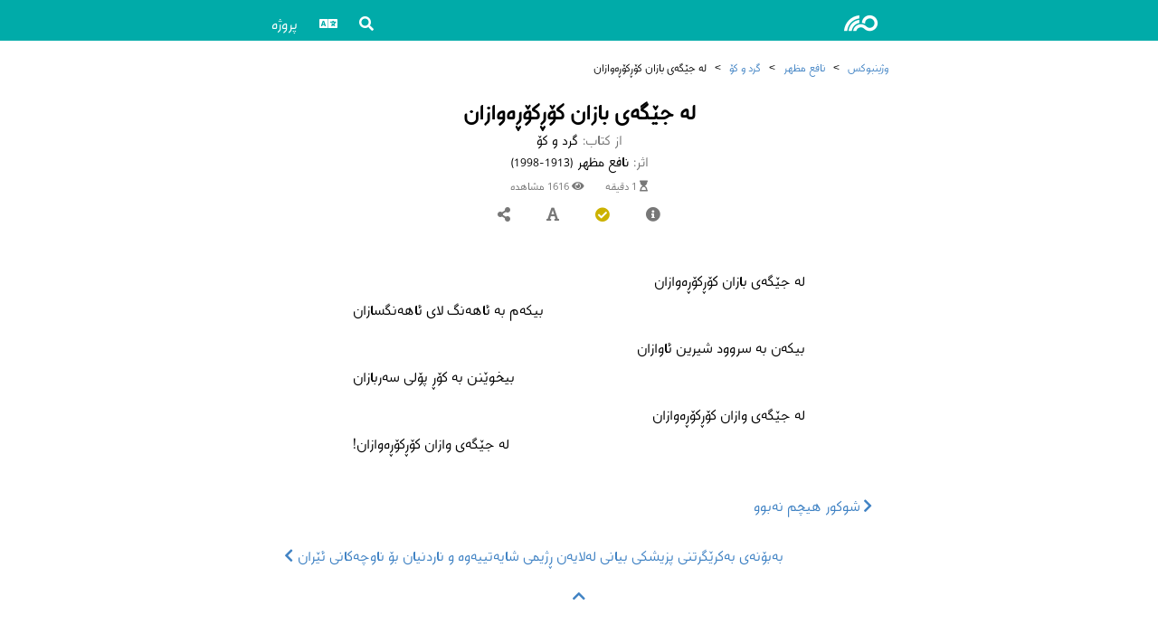

--- FILE ---
content_type: text/html; charset=utf-8
request_url: https://books.vejin.net/fa/text/29304
body_size: 3108
content:
<!DOCTYPE html>
<html lang="fa">
<head>
    <meta charset="utf-8" />
    <meta name="viewport" content="width=device-width, initial-scale=1.0" />
    <title>لە جێگەی بازان کۆڕکۆڕەوازان</title>
    <meta name="description" content="گرد و کۆ - نافع مظهر" />
    <meta name="twitter:title" content="لە جێگەی بازان کۆڕکۆڕەوازان" />
    <meta name="twitter:description" content="گرد و کۆ - نافع مظهر" />
    <meta name="twitter:image" content="https://books.vejin.net/img/covers/گرد و کۆ.jpg" />
    <meta name="twitter:card" content="summary" />
    <meta property="og:title" content="لە جێگەی بازان کۆڕکۆڕەوازان" />
    <meta property="og:description" content="گرد و کۆ - نافع مظهر" />
    <meta property="og:type" content="website" />
    <meta property="og:image" content="https://books.vejin.net/img/covers/گرد و کۆ.jpg" />
    <meta property="og:url" content="http://books.vejin.net/fa/text/29304" />
    <meta property="og:site_name" content="ڤەژینبوکس" />
    <link rel='icon' href='/favicon.ico' type='image/x-icon' />
    <link rel="shortcut icon" sizes="196x196" href="vejinbooks196.png">
    <link rel="stylesheet" href="/files/css/site.css?v=ieOGngMc2KEYDvdsn8Rrla6Cb9Y_K2nOKhM0SAZ2fSU" />
    <link rel="stylesheet" href="/files/css/icons.css?v=Dl_Iff62xiUUypX3nERX6WlUdTM6Wxsi0Yx0rowc2Dw" />
    <link rel="stylesheet" href="/files/js/select2.min.css" />
    <script src="/files/js/jquery.min.js"></script>
    <script src="/files/js/site.js?v=XmnIMlukvKejtgO6a2xEq-1IEckJpbzVhJLgu5HMc10"></script>
</head>
<body dir="rtl">
    <header id="top">
        <nav class="navbar">
            <div class="navbar-contents">
                <div class="logo">
                    <a href="/fa/"><i class="icon vejin"></i></a>
                </div>
                <div class="navLinks">
                    <div class="dropdown">
                        <div class="dropdownb"><i class="icon search"></i></div>
                        <div class="dropdownm rtl">
                            <a href="/fa/search">جستجو</a>
                            <a href="/fa/google">جستجوی گوگل</a>
                        </div>
                    </div>
                    <div class="dropdown">
                        <div class="dropdownb"><i class="icon language"></i></div>
                        <div class="dropdownm rtl">
                            <a href="/ck/text/29304">کوردی</a>
                            <a href="/nk/text/29304">Kurdî</a>
                            <a href="/en/text/29304">English</a>
                            <a href="/fa/text/29304">فارسی</a>
                        </div>
                    </div>
                    <div class="dropdown">
                        <div class="dropdownb">پروژه</div>
                        <div class="dropdownm rtl">
                            <a href="/fa/project/about">معرفی</a>
                            <a href="/fa/project_news">اخبار</a>
                            <a href="/fa/contact">تماس با ما</a>
                            <a href="/fa/messages">پیام‌ها</a>
                            <a href="/fa/reports">گزارش‌ها</a>
                            <a href="/fa/contributors">مشارکت‌کنندگان</a>
                            <a href="/fa/project/similiar-projects">پروژه‌های مشابه</a>
                            <a href="/fa/project/font">فونت</a>
                            <a href="/fa/Random">متن تصادفی</a>
                        </div>
                    </div>
                </div>
            </div>
        </nav>
    </header>
    <main>
            <div class="breadcrumb">
        <span><a href="/fa">وژینبوکس</a></span>
        <span>></span>
        <span><a href="/fa/author/298">نافع مظهر</a></span>
        <span>></span>
        <span><a href="/fa/book/270">گرد و کۆ</a></span>
        <span>></span>
        <span>لە جێگەی بازان کۆڕکۆڕەوازان</span>
    </div>
    <div class="text-header">
        <h1 class="title">لە جێگەی بازان کۆڕکۆڕەوازان</h1>        <div class="header-info">
            <div class="header-info-title">از کتاب:</div>
            <div class="header-info-data">گرد و کۆ</div>
        </div>
        <div class="header-info">
            <div class="header-info-title">اثر:</div>
                <div class="header-info-data">نافع مظهر <span>(1913-1998)</span></div>
        </div>
        <div class="time-views">
            <span title="زمان قرائت"><i class="icon timeNeeded"></i>&nbsp;1 دقیقه</span>
            <span><i class="icon views"></i>&nbsp;1616 مشاهده</span>
        </div>
        <div class="header-menu">
            <div class="menu-item popdown">
                <div class="popdownb"><i class="icon info"></i></div>
                <div class="popdownm rtl">
                    <div class="infobox-contenet">
                        <div class="info">
                            <div class="title">زبان:</div>
                            <div class="data">کردی مرکزی</div>
                        </div>
                            <div class="info">
                                <div class="title">قالب:</div>
                                <div class="data">مثنوی</div>
                            </div>
                            <div class="info">
                                <div class="title">وزن:</div>
                                <div class="data">
                                    <span class="tooltip"><span class="tooltipb doted">10 هجایی</span><span class="tooltipm rtl">5+5<br /></span></span>
                                </div>
                            </div>
                    </div>
                </div>
            </div>
            <div class="menu-item popdown">
                <div class="popdownb needsReview"><i class="icon check"></i></div>
                <div class="popdownm rtl">
                    <div class="buttons"><a href="/fa/report/29304"><i class="icon report"></i> گزارش اشتباه</a></div>
                    <div class="infobox-contenet">
                            <div class="info">
                                <div class="title">وضعیت بازبینی:</div>
                                <div class="data"><div class="needsReview">نیازمند ویرایش</div></div>
                            </div>
                            <div class="info">
                                <div class="title">آخرین ویرایش:</div>
                                <div class="data">2021/08/01 - 19:47</div>
                            </div>
                            <div class="info">
                                <div class="title">افزودن:</div>
                                <div class="data">2021/08/01 - 19:47</div>
                            </div>
                    </div>
                </div>
            </div>
            <div class="menu-item popdown">
                <div class="popdownb"><i class="icon font"></i></div>
                <div class="popdownm rtl">
                    <div>
                        <span>فونت:</span>
                        <select id="fontF" onchange="changeFont()">
                            <option value="vejin">وژین</option>
                            <option value="sahel">ساحل</option>
                            <option value="Vazir">وزیر</option>
                        </select>
                        <select id="fontS" onchange="changeSize()">
                            <option value="14px">14</option>
                            <option value="16px">16</option>
                            <option value="18px">18</option>
                            <option value="20px">20</option>
                            <option value="24px">24</option>
                        </select>
                    </div>
                </div>
                <script>$(document).ready(function () { changeFont(); changeSize();});</script>
            </div>
            <div class="menu-item popdown">
                <div class="popdownb"><i class="icon share"></i></div>
                <div class="popdownm rtl"><div class="share-buttons"><a href="https://www.facebook.com/sharer/sharer.php?u=https://books.vejin.net/fa/text/29304/"><i class="icon facebook"></i></a><a href="https://telegram.me/share/url?url=https://books.vejin.net/fa/text/29304/&text=لطفا متن «لە جێگەی بازان کۆڕکۆڕەوازان» از کتاب «گرد و کۆ» را در وبسایت وژین مشاهده بکنید"><i class="icon telegram"></i></a><a href="https://twitter.com/intent/tweet?text=لطفا متن «لە جێگەی بازان کۆڕکۆڕەوازان» از کتاب «گرد و کۆ» را در وبسایت وژین مشاهده بکنید&url=https://books.vejin.net/fa/text/29304/"><i class="icon twitter"></i></a></div></div>
            </div>
        </div>
    </div>
        <div id="audios" class="audios">
        </div>
    <div class="text-container">
        <div class="" id="textbody">
            <div class="textcontent md rtl">
                <div class="H R">لە جێگەی بازان کۆڕکۆڕەوازان</div>
<div class="H L">بیکەم بە ئاهەنگ لای ئاهەنگسازان</div>
<div class="H R">بیکەن بە سروود شیرین ئاوازان</div>
<div class="H L">بیخوێنن بە کۆڕ پۆلی سەربازان</div>
<div class="H R">لە جێگەی وازان کۆڕکۆڕەوازان</div>
<div class="H L">لە جێگەی وازان کۆڕکۆڕەوازان!</div>
                <div></div>
            </div>
			<div class="text-footer">
				<div class="signature"></div>
				<div class="date"></div>
				<div class="place"></div>
            </div>
            <div class="text-nav">
                    <a class="prev" title="قبلی" href="/fa/text/29303"><i class="icon prev rtl"></i> شوکور هیچم نەبوو</a>
                    <a class="next" title="بعدی" href="/fa/text/29305">بەبۆنەی بەکرێگرتنی پزیشکی بیانی لەلایەن ڕژیمی شایەتییەوە و ناردنیان بۆ ناوچەکانی ئێران <i class="icon next rtl"></i></a>
                <a class="gotoTop" href="#top"><i class="icon top"></i></a>
            </div>
        </div>
    </div>

    </main>
    <footer class="footer">
        <div style="direction:ltr;">&copy; 2016-2024 VejinBooks</div>
        <div class="footer-link">
            <a href="http://www.vejin.org/">کانون وژین</a>
            <a href="/fa/project/about">معرفی</a>
            <a href="/fa/contact">تماس با ما</a>
            <a href="https://lex.vejin.net/">VejinLex</a>
        </div>
        <div class="socialmedia">
            <a href="https://facebook.com/vejinbooks"><i class="icon facebook"></i></a>
            <a href="https://telegram.me/vejin_books"><i class="icon telegram"></i></a>
            <a href="https://www.instagram.com/vejinbooks/"><i class="icon instagram"></i></a>
        </div>
    </footer>
</body>
</html>
